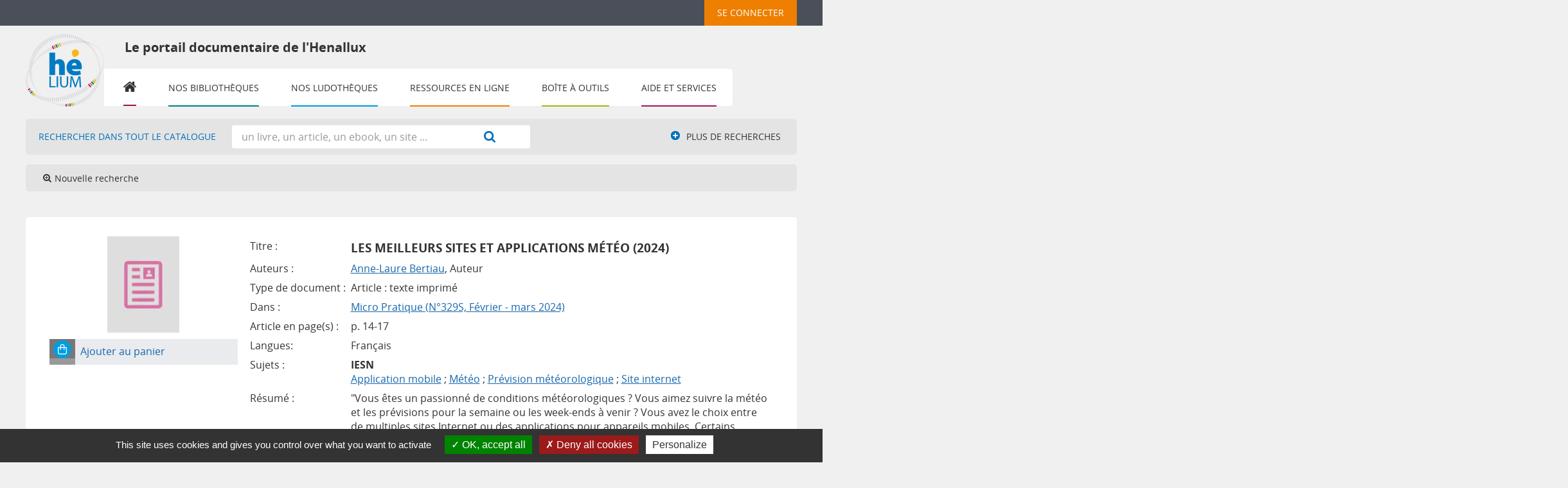

--- FILE ---
content_type: text/css
request_url: https://bib.henallux.be/styles/henallux_portail/responsive.css?1703238206
body_size: 6820
content:
@charset "utf-8";
/* CSS Document */
/*------------------------------------------------------------------------------------------*/
/*---------------------------------------------RESPONSIVE-----------------------------------*/
/*------------------------------------------------------------------------------------------*/

/* ========================================================================
   toggle responsive nav
 ========================================================================== */
.wl-tgl-nav{
    /* position: absolute; */
    /* z-index: 200; */
    /* top: 0; */
}
.uk-touch .wl-tgl-nav {
    display:block!important;
}
#btnMenu {
    /* height: auto; */
    /* box-shadow: 0px 0px 0px 0px rgba(0, 0, 0, 0); */
    /* display: block; */
    /* z-index: 2; */
    background-color: transparent;
    position: absolute;
    /* top: 10px; */
    /* border-radius: 3px; */
    /* height: 35px; */
}

#btnMenu .uk-navbar-nav>li#TglSearch>a {
    width: 45px;
    line-height: 45px;
    height: 45px;
    background: transparent;
    color: #000;
}

.uk-touch #cms_module_section_131:after, 
.uk-touch #cms_module_section_131:before, 
.uk-touch #cms_module_sectionslist_153:before, 
.uk-touch #cms_module_sectionslist_153:after, 
.uk-touch #cms_module_sectionslist_120:before, 
.uk-touch #cms_module_sectionslist_120:after {
    content:none;
}

#cms_module_htmlcode_179 {
    display:none;
}

#connexion.uk-hidden {
    /* display:block!important;*/
    /* position:relative!important;*/
    /* visibility:visible!important;*/
}

.uk-touch #logo {}

.uk-touch #titrePortail {
}

.uk-touch div#TglUser a {
    /* margin-top: 80px; */
}

.uk-touch #Tgl-search.TglUser.uk-visible-medium {
    display: block!important;
}

.uk-touch #Tgl-search.TglUser.uk-visible-medium a {
    right: 0;
}

.uk-touch #Tgl-search.TglUser.uk-visible-medium a span i {
    color: #ffffff;
}

.uk-touch #cms_module_search_22 {/* top: 50px; *//* right: 25px; *//* z-index: 201; *//* display: block!important; */}

.tgLbtnMenu {width: 40px;display: none;}

.tgLbtnMenu.uk-active {
    background-color: #88BA3F;
}

.MenuCanvas.uk-button {
    padding: 0;
    display: block;
    background: #009ee0;
    font-size: 20px;
    line-height: normal;
    border: 0;
    text-shadow: none;
    margin-right: 0;
    color: #ffffff;
    line-height: 40px;
    height: 40px;
    width: 40px;
    transition: all 0.2s;
}

.uk-navbar-nav>li.uk-open>a, .uk-navbar-nav>li:hover>a, .uk-navbar-nav>li>a:focus {
    color: #ffffff;
    background: transparent;
}

.NavResponsive>li>a{
    border-top: solid 1px #e5e5e5;
}
.NavResponsive>li:first-child>a{
    border-top:solid 0px #ddd;
}
.MenuCanvas.uk-button:active, 
.MenuCanvas.uk-button.uk-active,
.MenuCanvas.uk-button:focus {background-color: #1767ad;color: #fff;}
.Tgllogin {/* position: absolute; *//* top: 0; *//* right: 150px; *//* z-index: 201; */}

.searchResp {
    display: none;
}

.MenuCanvas>i,
.user {}



.userMessg {
}

.TglUser,
.TgllSearch {background: transparent;display: none;}

.TglUser.uk-active {
}

/* ========================================================================
   Responsive nav
 ========================================================================== */
.uk-offcanvas-bar-custom.uk-offcanvas-bar{
    background: #f0f0f0;
}

.logoResp {
    text-align: center;
}

.logoResp img {
    height: 100px;
    margin-top: 10px;
}

.uk-offcanvas-bar .uk-panel-box {
    background: transparent;
    margin: 0;
}
.uk-offcanvas .uk-offcanvas-bar-custom .uk-panel a:not([class]){
    color: #333;
    text-transform: uppercase;
    font-size: 18px;
}

.uk-offcanvas .uk-offcanvas-bar-custom .uk-panel .NavResponsive>li:first-child a:not([class]) {
    /* color: #fff; */
    /* background-color: #285ba2; */
}

.uk-offcanvas .uk-offcanvas-bar-custom .uk-panel li:hover>a:not([class]) {
    color: #333;
    background-color: #ffffff;
}

.uk-offcanvas .uk-offcanvas-bar-custom .uk-panel .NavResponsive>li>a:before {
  content:url('./images/before_ra.png');
  margin-right:10px;
  margin-top:2px;
  float:left;
  transition:all 0.2s;
}

.uk-nav ul {
    padding-left: 0;
}
.uk-offcanvas-bar-custom .uk-nav-side > li > a{
    padding: 10px 15px 10px;
    color: #3f3f3f;
}
.uk-offcanvas-bar-custom .uk-nav-side > li  li {
    padding: 5px 0px;
}

#cms_module_sectionslist_173 .uk-offcanvas-bar-custom .SousNavResponsive > li a {
    font-size: 14px;
    padding: 5px 15px 5px 40px;
}
.uk-offcanvas-bar-custom .uk-nav-side > li > a:hover, 
.uk-offcanvas-bar-custom .uk-nav-side > li > a:focus{

background: #ffffff;

color: #333;
}
.uk-offcanvas .uk-offcanvas-bar-custom .uk-panel li li a:not([class]):hover{
    /* color: #787878; */
}


/* ========================================================================
  Medium 1230
 ========================================================================== */


@media screen and (max-width:1240px)   {
    #cms_module_section_131:after,
    #cms_module_section_131:before, 
    #cms_module_sectionslist_153:before,
    #cms_module_sectionslist_153:after, 
    #cms_module_sectionslist_120:before, 
    #cms_module_sectionslist_120:after {
        content:none;
    }

    .logosFooter .imgS {
        margin-left:0;
        margin-right:20px;
    }

.liensFooter li {
}

    .logosFooter .imgS+.imgS {
        margin-left:0;
    }

.logosFooter .imgS img {
    height: 50px;
}
}

@media screen and (max-width:1200px)   {
    .searchbox input[name="user_query"] {
    }

    #cms_module_search_180 {
        padding: 40px 30px 40px 65px;
    }

    .listUser:before,
    .listUser:after, 
    .liensFooter:before, 
    .liensFooter:after {
        content:none;
    }
    
    .search_advanced_link {
        /* right: 40px; */
    }
}

@media screen and (max-width:1150px)   {
    div#cms_module_search_22 {
    }

    #cms_module_section_125 {
        width: 20%;
    }

    .container_aideLigne>div, .container_aideLigne>ul {
        width:100%;
    }

    .listUser .NavUser>.TglUser {
        display:block;
        border: 0;
        padding-left: 0;
        /* margin-left: 0; */
    }

#TglUser a {
    line-height: 40px;
    width: 40px;
    background-color: #f2860a;
}

#connexion.hide, .titleConnexion>h3 {
    display: none;
}

.popup div#connexion.hide {
    display: block;
    border-radius: 5px;
}

.popup div#connexion.hide form>h4 {
    color: #fff;
    margin-bottom: 5px;
}

.popup #login_form input[type="submit"].bouton {
    bottom: 10px;
    right: 20px;
}

.popup #connexion input.password {
    margin-bottom: 0;
}

.titleConnexion a#empr_logout_lnk {
    width: 140px;
    top: 40px;
    right: -55px;
}

#connexion {
    display: block;
}

#connexion.hide {
    /* display:none!important; */
}

.container_aideLigne li+li {
    margin-top: 10px;
}

.container_aideLigne>div {
    margin-bottom: 15px;
}

    .searchbox #search_radio_button_0 {
        margin-right: 10px;
    }

    #logo-city img {
        padding-right: 20px;
    }

    .logosSoc {
        /* position: absolute; */
        /* top: 0; */
        /* right: 0; */
    }

    .MenuHoriz, .MenuHoriz.uk-navbar {
    }

    .MenuHoriz .Nav>li {
        /* padding: 0 15px; */
    }

    .MenuHoriz .Nav>li+li>a:before {
        left: -20px;
    }

    #cms_module_sectionslist_120 {
        /* margin-top: -70px; */
    }

    #resume_panier {
        /* right: 54%; */
    }

    .logosSoc .imgSoc {
    }
}

/* ========================================================================
  Medium 959 to 768
 ========================================================================== */


@media screen and (max-width:959px)   {
    /*Affichage Accueil
    ========================================================================== */    
    .listselect-item .itemVign a h5{
        text-align: center;
     }

     #container {
         background-image:none;
         /* padding-top: 44px; */
         padding-bottom: 0;
     }

    #bandeau.uk-width-large-1-4, .uncolored .is-on-left-side#bandeau {
        width: 100%;
        padding: 0px!important;
    }

    .Slider .bx-wrapper {
        margin:0 auto;
    }

    #login_form>#empr_logout_lnk {
        /* margin: 10px 20px; */
        line-height: normal;
        /* height: auto; */
        /* width: 100%; */
        position: relative;
    }

    #main.uk-width-large-3-4 {
        width: 100%;
        padding: 25px;
    }

    .logosSoc {
        position: fixed;
        bottom: 0px;
        left: 0;
        width: 100%;
        z-index: 999;
        padding: 0;
    }

    .logosSoc>ul {
        -ms-flex-pack: center;
        -webkit-justify-content: center;
        justify-content: center;
        display:flex;
        background-color: #fff;
        height: 45px;
    }
    #bandeau {
        padding:0 25px;
    }

    #main.on-home {
        padding:0;
    }

    div#cms_module_sectionslist_181, #cms_module_search_177 {
        padding-left:25px;
    }

    #cms_module_sectionslist_120 {
        border-bottom:0;
    }

    .listBibli .itemVign .imgL img {
        /* width: 100%; */
        /* padding-right: 15px; */
    }

    .titleConnexion a#empr_logout_lnk {
        display:none;
    }

    .accesUser {
        display:none;
    }

    #logo {
        margin-left:25px;
        margin-right: 20px;
    }

    .titrePortail>h1 {
        font-size: 18px;
        padding-top: 35px;
        padding-right: 30px;
    }

.breadcrumb {
    padding-left: 25px;
}
    
    .listBibli .itemVign .imgL {}

    #resume_panier {
        /* position: absolute; */
        /* top: -33px; */
        /* right: 75px; */
        /* width: 230px; */
    }

    #connexion.uk-hidden {
        position:absolute!important;
        visibility:hidden!important;
    }

    div#connexion {
        /* top: 0px; */
        right: 0px;
        width: 250px;
        height: auto;
    }

    #intro {
        margin-bottom: 30px;
    }

    #cms_module_htmlcode_141 {
        /* position: absolute; */
        /* top: -44px; */
        /* width: 100%; */
        /* right: 0px; */
        /* padding-right: 20px; */
        background-color: #fff;
    }

    #bandeau>div+div {
        margin-top: 0;
    }

    #bandeau #lvl1 {
        margin-top: 25px;
    }

    #cms_module_section_125 {
    }

    #cms_module_section_126 {
    }

    .lienHistorique a {
        /* line-height: normal; */
        /* background-color: #285ba2; */
        /* color: #ffffff; */
        /* text-align: center; */
        /* padding: 0 15px; */
        font-size: 0;
    }

    .lienHistorique a img {
        /* margin-right: 0; */
    }
    /*Affichage notice
    ========================================================================== */
    
    .notice-child table table td.bg-grey,
    #notice table table td.bg-grey,
    .parent table table td.bg-grey {
        min-width: 83px;
        padding: 3px 1px;
        width: auto;
        word-break: break-all;
    }
    expl_header_expl_cote,
    .expl_cote {} .expl_header_expl_cb,
    .expl_cb,
    .expl_available .Code-barres,
    .Code-barres {
        /* display: none; */
    }
    .expl_header_location_libelle,
    .location_libelle,
    .expl_header_section_libelle,
    .section_libelle {
        width: auto;
        word-wrap: initial;
        overflow: hidden;
    }
    .notice-child {
        padding: 0px;
        margin: 0px;
    }
    .notice-child table {
        padding: 0px;
        margin: 0px;
        width: auto;
    }
    .notice-child table table td,
    #notice table table td {
        line-height: normal;
        max-width: 210px;
    }
    .vignetteimg {
        display: none;
    }

    #pmbopac .logosFooter h3 {
        margin:0 0 20px;
    }

    #pmbopac .logosFooter {
    }

    .logosFooter .uk-flex-right {
        -ms-flex-pack: center;
        -webkit-justify-content: center;
        justify-content: unsafe;
    }

    #footer .rubFooter {
        text-align: center;
        margin: 20px 0;
    }
    
    .notice-heada,
    .notice-parent {
        width: 100%;
        margin: 0 auto 15px;
        font-size: 1.1em;
    }
    #aut_details_container,
    #aut_details_liste {
        padding: 0px;
    }

    #logo-city {
        border:0px;
        position:relative;
        width:100%;
        text-align: right;
        margin-top: 0;
        background-color: transparent;
    }

    #logo-city img {
        padding: 0;
    }

    .user i {
        margin-top: 1px;
        background-color: transparent;
        border-radius: 50%;
        border-width: 0px;
        line-height: 26px;
        color: #fff;
    }

    .SliderArt .itemContent .imgL {
        /* max-height: 285px; */
    }

    .SliderArt .itemContent .imgL img {
        min-height: 285px;
    }
    /*search
    ========================================================================== */
    #resultatrech,
    #resultatrechBis,
    #resultatrech_liste {

    }
    #search .row form .row span {
    }
    #searchWebdoc .searchbox input[name="user_query"] {
    }
    #search .boutonrechercher,
    #search input[type="submit"] {

    }
    #resultatrech_liste>a:nth-of-type(n+3),
    #aut_details_liste>a:nth-of-type(n+3),
    .form_liste_lecture input[type="button"],
    .form_liste_lecture input[type="submit"],
    #print_options input[type="submit"].bouton,
    #print_options input[type="button"].bouton,
    #notice table td div>a,
    .lienNotArt a,
    #cart_action input[type="button"],
    #resultatrech_liste>span.search_bt_sugg a,
    #resultatrech_liste>span.affiner_recherche a,
    #resultatrech_liste>span.open_visionneuse a,
    #resultatrech_liste>span.addCart a,
    #resultatrech_liste>a[href*='aff_module'],
    .search_bt_external a,
    .search_bt_sugg a,
    .short_url a {
    }
    #search .row form .row span {
    }
    #searchWebdoc .searchbox input[name="user_query"] {
    }
    #search .boutonrechercher,
    #search input[type="submit"] {

    }
    .searchbox input[value="Aide"],
    #search form input[value="Aide"],
    #search > div.row > form > input.bouton {
    ;
    }
    .cms_module_search {}

div#cms_module_search_22.uk-visible-large {
    display: block!important;
}

    div#cms_module_search_22 {/* width: 100%; *//* left: auto; *//* right: auto; *//* top: 130px; *//* padding: 0; *//* padding-bottom: 110px; *//* padding: 25px; *//* position: absolute; *//* top: 45px; *//* width: 100%; *//* z-index: 99; */display: block;clear: both;}

.liensFooter li {
    float: none;
    height: 35px;
}

.liensFooter {
    padding: 20px 0;
    background-color: #4b4f5a;
}

.liensFooter #accessibility li {
    float: left;
    height: 35px;
}

#footer .liensFooter .uk-navbar-nav>li>a {
    line-height: 35px;
    border: 0;
}

.logoPiedDePage:nth-child(3) {
    margin-top: 20px;
}

    div#cms_module_search_22 form.searchbox {
        /* padding: 20px; */
        width: 100%;
    }

    div#cms_module_search_22 .searchbox input[name="user_query"] {
        width: 60%;
        margin-right: 0;
        float: right;
    }

#cms_module_search_22 h4.searchbox_title {
    clear: both;
}

    #cms_module_search_22 .searchbox input[type="submit"].bouton {
        right: 1%;
        top: 0;
    }

    .blocFooter+.blocFooter {
        border-left:0px;
        border-top:1px solid #f1f1f1;
    }

    #cms_module_sectionslist_205 {
        padding-left:25px;
    }

#pmbopac .listBibli .itemVign:nth-child(3) {
}

    #cms_module_search_22 .searchbox input.bouton, #cms_module_search_22.searchbox input[type="submit"] {
        /* background-color: #ffffff; */
        /* color: #496985; */
        /* margin-top: 0px; */
        /* margin-bottom: 0; */
    }

    .searchbox input[value="Aide"] {
        right: auto;
        bottom: -80px;
    } 
    .search_advanced_link {} #search .table-no-border td .search_critere {
    }
        ul.search_tabs li:before,
    ul.empr_tabs li:before,
    ul.search_tabs li:after,
    ul.empr_tabs li:after {
    }
    ul.search_tabs li,
    ul.empr_tabs li,
    ul.list_tabs li,
    div>ul.menuPreDef.EcotekGrey li,
    div>ul.menuPreDef.EcotekGrey li a {

    }
    #search form select[name="typdoc"],
    #search .form-contenu select#add_field {
    }
    .searchbox input[name="user_query"] {
    }
    #main .searchbox input[value="Aide"] {
    }
    .searchbox.heightZero{
	}

	.searchResp {
	    display:block;
	}

    .searchResp .Tgllogin {
        top: 13px;
        right: 300px;
    }
    /*Periodique
    ========================================================================== */  
    #perio_a2z ul.onglets_isbd_public div li {
        width: auto;
        margin-bottom: 10px;
    }
    #a2z_perio #form_search_bull input[type="text"] {
        width: 95%;
    }
    #blocNotice_descr>div>div{
        float:none;
        width:auto;
        margin:auto;
    }

table.docnum td.docnum {
    width: 100%;
    display:block;
}
    /*Tableaux
    ========================================================================== */  
    .exemplaires th{
    	display:none;
    }
    .notice-child table table,
    .notice-child table table tbody,
    .table-no-border,
    .table-no-border tbody,
    #notice div[id^=div_public] table,
    #notice div[id^=div_public] table tbody,
    #a2z_contens table,
    #a2z_contens table tbody {
        display: block;
    }
    #a2z_contens table {
        max-width: 100%;
    }
    .notice-child table table tr,
    .table-no-border tr,
    #notice div[id^=div_public] table tr,
    #a2z_contens table tr {
        display: table;
        width: 100%;
        text-align: left;
    }
    .notice-child td,
    .notice-child table table td.bg-grey,
    .notice-child table table td,
    #notice table table td,
    .table-no-border td,
    #notice table table td.bg-grey,
    .parent table table td.bg-grey,
    #a2z_contens table td {
        display: table-row;
        width: 100%;
        max-width: 100%;
    }
    #form_search_bull > form > table > tbody > tr:nth-child(2) > td{
    	display:initial;
    	padding:0px 10px;

    }
    #a2z_perio > table > tbody > tr > td> table{
		color: #444;
		}
    #a2z_perio > table > tbody > tr > td{
		color: #999;
		}    
    .etiq_champ {
        display: block;
        text-align: left;
    }
    #search form .form-contenu .table-no-border input[type="button"] {
        margin: 0 auto;
        margin-left: 85%;
        width: 14%;
    }
    #search form .form-contenu .table-no-border .search_cancel {
        border-bottom: dotted 1px #8C8C8C;
        display: block;
        padding-bottom: 5px;
        margin-bottom: 7px;
    }
    #search form .form-contenu .search_value .ext_search_txt,
    .form-contenu input[type="text"] {
        max-width: none;
        width: 100%;
        margin-bottom: 7px;
    }
    table.a2z_contens .a2z_perio_list {
        width: 100%;
        height: auto;
        overflow: auto;
        max-height: 350px;
    }
    .expl_voisin_search  table td,
    .simili_search  table td{
        display:block;
        width:50%;
        float:left;
    }
    #zone_exemplaires .item_expl.expl_available td{
        display:block;       
    }
    #zone_exemplaires .item_expl.expl_available td:before{
        content: " "attr(class)" ";
        display:block;
        background-color:#eee;
        padding:5px 5px
    }
    #navigator {
        width:100%;
    }
    #navigator td{
        display:block;
    }
    /*intro
    ========================================================================== */ 
    #logo img {
    }

    #titrePortail {
    margin-top: 0;
    }

    .uk-touch #Tgl-search.TglUser.uk-visible-medium a {
        right:190px;
    }

    div#TglUser a,
    .uk-touch div#TglUser a {
        /* position:absolute; */
        /* top: -39px; */
        /* right: 270px; */
        /* margin-top: 0; */
        /* z-index: 201; */
        /* color: #ffffff; */
        /* font-weight: 600; */
        /* font-size: 114%; */
    }

    div#TglUser a {
        /* font-size: 0; */
    }

    #btnMenu .tgLbtnMenu {
        display: block;
        /* position: absolute; */
        /* top: -44px; */
        z-index: 1;
        background: #009ee0;
    }

#cms_module_section_177 {
}

    .Slider .itemContent .resume {
        /* padding-top:25px; */
    }

.Slider .bx-wrapper .bx-viewport li {
    padding-right: 25px;
}

.SliderArt .logo-medium {
}

li#tgle-facette {
    /* left: 46px; */
}

li#tgle-facette a {
    background: transparent;
    color: #fff;
}

    #cms_module_htmlcode_179 {
        display: block;
    }

    div#TglUser a i {
        margin-left: 10px;
    }

        #accessibility:before {
          margin-right: 10px;
        }

    #accessibility, #containAccessibiliy {
        width: 130px;
        padding-right: 0;
        line-height: 30px;
        display: none;
    }

    #accessibility:after {
      margin-left: 10px;
    }

    div#TglUser a .user {
        /* line-height: 0px; */
        /* color: #ffffff; */
    }

    div#TglUser a .user:before {
    }

    .user img {
        display: none;
    }

    h4.searchbox_title {
    }

#optionSearchBloc {
    position: relative;
    right: auto;
    top: auto;
    text-align: left;
    clear: both;
}

#optionSearchBloc .NavSearch {
    padding: 0;
}

    .searchbox {
    }

}
/* ========================================================================
  Medium 959 to 768 ONLY
 ========================================================================== */


@media screen and (min-width:767px) and (max-width:959px)   {
    /*Affichage notice
    ========================================================================== */     
     .itemSolo .uk-align-medium-left,
     .article-thumb .uk-align-medium-left,
     .itemSolo .uk-align-medium-right,
     .article-thumb .uk-align-medium-right{
        max-width: 60%;
     }
}


/* ========================================================================
  Small < 767 
 ========================================================================== */
@media screen and (max-width: 767px){
    /*Intro
    ========================================================================== */   
    #titrePortail,
    .uk-touch #titrePortail{
    /* float: none; */
    /* display: block; */
    /* clear: both; */
    /* margin-bottom: 40px; */
    /* margin-top: 0; */
    margin-bottom: 0px;
    }
    #pmbopac #titrePortail h1{
    background-color: #fff;
    color: #ea3e0c;
    width: 90%;
    margin-top: 20px;
    }

    div#connexion {
    right: 0;
    width: 100%;
    /* margin: 0 25px; */
    z-index: 201;
    }

    .Slider .bx-wrapper .bx-viewport li {
        /* padding-right:0; */
    }

    .containerBannette td {
        display:block;
        text-align:center;
        margin:0 auto;
    }

    .listGenVeille .abonneItemVeille {
        position:relative;
        right: auto;
        top: auto;
        margin-top: 10px;
        display: block;
        text-align: center;
    }

    #logo img {
        margin: 0 auto;
    }

    #search input.text_query {
        width:100%;
        margin-bottom:20px;
    }

    .seeAllNews {
        position:relative;
        top:auto;
        right:auto;
    }

    .seeAllNews a {
        margin-top:20px;
    }

    .itemSolo .imgM {
        margin: 5px auto 15px;
    }

    .SliderArt .logo-medium {
        width:100%;
        max-width: 100%;
        text-align: center;
    }

    .Slider .itemContent .resume, .SliderArt h3.titleInside {
        width: 100%;
    }

    #intro {
    }

    .search_other_link {
        float:none;
        text-align:left;
    }

    .search_other_link a {
        text-align:left;
    }

    #navigator td {
        width:100%;
    }

    #navigator td+td {
        margin-left:0
    }

    .contaner_blocModalHome {
        width: 100%;
        background-color: rgba(255,255,255,0.4);
    }

    .Slider .itemContent .resume {
        /* padding: 20px 20px 30px; */
    }

    #modif_dmde .form-contenu .colonne3 {      
        float: none;
        width: 100%;
        margin-top: 15px;
    }

    .SliderArt .itemContent {
        padding-bottom: 10px;
    }

    .Slider .bx-wrapper .bx-viewport {
        /* background-color: #f2f3f4; */
    }

    #cms_module_articleslist_36 {
        padding-left:25px;
    }

    .search_other_link {
        /* text-align: center; */
    }

    .search_other_link+.search_other_link {
        margin-top:5px;
    }

#cms_module_search_177 .searchbox {
    padding: 25px 30px;
}

    .SliderArt .itemContent img {
    margin: 0 auto;
    }

    .AlaUne .imgL {
        float:none;
        text-align:center;
        margin-top: 20px;
    }

    #footer .navFooter li>a{
        padding:0;
        text-align:center;
    }

    .search_advanced_link {
        /* position: relative; */
        /* text-align: left; */
        /* top: auto; */
        /* right: auto; */
        /* float: left; */
        /* clear: both; */
        /* margin-top: 20px; */
    }

    div#cms_module_search_22 .searchbox input[name="user_query"] {
        width: 100%;
        float: none;
        margin-bottom: 10px;
    }
    #cms_module_search_22 .searchbox input[type="submit"].bouton {
        right: 2%;
        left: auto;
        position: absolute;
        bottom: 0;
        top: auto;
        margin-bottom: 0;
    }

    .search-article-results .imgL, .search-article-results .imgM {
        float:none;
        width:100%;
        text-align:center;
        margin:10px;
    }

    .search-article-results .imgL img, .search-article-results .imgM img {
        width:auto;

    }

    .Rub .imgL {
        float:none;
        margin:0 0 20px 0;
        text-align:center
    }

    .uk-visible-medium {
        display:block!important;
    }

    #logo,
    .uk-touch #logo {
        /* float: none; */
        /* display: block; */
        /* text-align: center; */
        /* margin-top: 50px; */
    }
    #titrePortail h1>span{
        font-size: 4vw;        
    }
    #titrePortail h1:after{
        content:none;
    }
    #titrePortail #logo{
    float: left;
    /* width: 100%; */
    /* text-align: center; */
    /* margin-top: 30px; */
    margin-top: -10px;
    }

    div#cms_module_search_22 {
    min-width: 1px;
    }

    .searchbox input[value="Aide"] {
        bottom: -39px;
        left: auto;
        right: 0;
    }

    div#TglUser a, .uk-touch div#TglUser a {
        /* font-size:0; */
    }

    div#TglUser {
    }

    #TglUser a, #titleContact a, #lienHistorique a {
        /* font-size: 0; */
        /* width: 20px; */
    }

    #lienHistorique a {
        margin-right: 8px;
    }

    #titleContact a {
        margin-top: 10px;
        /* width: 20px; */
        /* height: 50px; */
        display: block;
    }

    #TglUser a:before, #titleContact a:before, #lienHistorique a:before {
        margin-top: 7px;
        /* width: 20px; */
    }

    .fonctionnalitesBarre #titleContact a:before {
        vertical-align: middle;
        margin-top: 15px;
        padding-top: 15px;
    }

    /*Zone
    ========================================================================== */     
    .uk-align-medium-left{
        text-align:center!important;
        margin: 0 auto 20px;
        float: none;
    }

    .listArticlesGen .itemContent .uk-align-medium-left {
        margin-bottom: 20px;
    }   
    /*Zone
    ========================================================================== */
    #bandeau{
        padding:0;
        margin: 20px 0 0 0;
    }

    #bandeau.uk-width-large-1-4 {
        width: 100%;
    }

    .uncolored .is-on-left-side#bandeau {
        padding-right:0;
    }

    #main.uk-width-large-3-4 {
        width:100%;
    }

.meta .nameShare {
    padding-left: 25px;
}

    .liensFooterLarge .uk-navbar-nav>li {
        float: none;
        margin: 10px 0;
    }

    .liensFooterLarge .uk-navbar-nav>li+li {
        border:0px;
    }
    /*Footer
    ========================================================================== */     
    .navFooter{
    }

    .liensFooter li {
        float: none;
        display: block;
        height: auto;
    }

.liensFooter #accessibility li {
    float: left;
}

#footer .liensFooter .uk-navbar-nav>li>a {
    border-left: 0;
    /* padding: 0; */
    height: auto;
    line-height: 30px;
}
    /*Slider
    ========================================================================== */ 
    .dateEvent{
        position:static;
        width:auto
    }
    /*Search
    ========================================================================== */     
    #cms_module_search_22 {
        /* position: absolute; */
        /* z-index: 200; */
        min-width: 230px;
        /* right: 25px; */
        /* top: 50px; */
    }

    #bandeau {
        position: static;
        margin-top: 0;
    }

    div#cms_module_search_22.uk-hidden {
        display: none;
    }

    div#cms_module_articleslist_188 {
        display:block;
    }

    #cms_module_articleslist_127 {
        display:none;
    }

    ul.empr_tabs li, ul.search_tabs li, #resultatrech_liste>a:nth-of-type(n+3), #aut_details_liste>a:nth-of-type(n+3), .form_liste_lecture input[type="button"], .form_liste_lecture input[type="submit"], #notice table td div>a, .lienNotArt a, #cart_action input[type="button"], #resultatrech_liste>span.open_visionneuse a, #resultatrech_liste>a[href*='aff_module'], .search_bt_external a, .short_url a, #resultatrech_liste>span.open_visionneuse, span.search_bt_external, span.short_url_permalink a {
        float:none;
        width:100%;
        display:block;
        text-align:center;
    }
    /*Item same subject
    ========================================================================== */     
    .SameNotItem+.SameNotItem {
        margin-top:20px;
     }
     .wk-thumbnail{
         text-align:center;
     }
     .wk-thumbnail img{
     }
    /*Notice display param
    ========================================================================== */   
    .asideContentNot {
        float: none;
        margin-right: auto;
        width: auto;
    }

    .vignetteimgNot {
        margin-bottom: 10px;
    }

    .parentNotCourte .vignetteimgNot {
        width: 100%;
        float: none;
        margin-right: auto;
        width: 100%;
    }

.listEtageres.uk-switcher .vignetteimgNot {
    width: 100%;
}

    .notice_corps {
        width: auto;
        float: none;
    }

.listEtageres.uk-switcher .notice_corps {
    margin-left: 0;
}

    .panier_avis_notCourte {
        margin-left: auto;
        margin-top: 20px;
    }

    .Rub .infosRub .imgM {
        max-width:300px;
        margin:0 auto;
        float: none;
    }

    /*Basket page
    ========================================================================== */     
    #cart_action input[type="button"].bouton{
        display: block;
        width: 100%;
        height: auto;
        font-size: 12px;

    }
    /*Tableaux
    ========================================================================== */    
    .expl_voisin_search  table td,
    .simili_search  table td{
        display:block;
        width:auto;
        float:none;
    }
    .fiche-lecteur td{
        display:block;
        width: auto;
        padding: 5px;
    }
    .etiq_champ{
        padding:0px;
    }
    .fiche-lecteur .bg-grey{
        background-color: #d7d7d7;
    }
    /*Facette canvas
    ========================================================================== */  
    .uk-offcanvas#facette{
        display: none;
        position: fixed;
        top: 0;
        right: 0;
        bottom: 0;
        left: 0;
        z-index: 1000;
        touch-action: none;
        background: rgba(0, 0, 0, 0.1);  
	}
	.uk-offcanvas.uk-active#facette{
	     display: block;
	}
	#facette_wrapper.uk-offcanvas-bar{
        background: #ffffff;
        padding: 20px 20px 0px 20px;
     }

    #facette input[type="button"].bouton_filtrer_facette_haut {
        top: 20px;
        right: 20px;
    }

    #facette_wrapper > form > h3.facette_compare_listTitle {
        top: 0;
    } 
}

/* ========================================================================
  Small < 600 
 ========================================================================== */
@media screen and (max-width:600px){
    .SliderFond .SliderArt .itemContent .imgL {
        float:none;
        margin:0 auto;
        padding:20px;
        max-height: 200px;
        height: auto;
        width: auto;
        max-width: 200px;
    }

    div#cms_module_search_22 .searchbox input[name="user_query"] {
        width:100%;
        margin-bottom: 10px;
    }

    #cms_module_search_22 .searchbox input[type="submit"].bouton {
        right: 2%;
    }

    .search_advanced_link {
        text-align: left;
    }

    .listBibli .itemVign>a {
        padding: 0 10px;
    }


    #resume_panier {
        /* right:0; */
        /* top:120px; */
    }

    table.liste-expl-empr-all {
        overflow-x: scroll;
        display: block;
    }

    iframe#iframe_resume_panier {
        border-right: 0px;
    }

    .searchResp .Tgllogin {
        right:290px;
    }

    .logosFooter .imgS {
        width: 100%;
        display: block;
        float: none;
        clear: both;
    }

    .titrePortail>h1 {
        padding-top:30px;
        padding-bottom: 0;
    }

    #cms_module_search_22 .searchbox input.bouton, #cms_module_search_22.searchbox input[type="submit"] {
        /* margin-top:20px; */
    }

    div#cms_module_search_22 {
    }

    .searchbox input[value="Aide"] {
        bottom: -39px;
        left: auto;
        right: 0;
    }

    #history_action .bouton {
        margin-bottom:0px;
        width:100%;
    }

    .searchbox input[name="user_query"] {
        width:100%;
        float:none;
    }

    .searchbox input[type="submit"] {
        text-align: center;
        float: none;
        margin: 0 auto 20px;
    }

    #connexion {
        width:100%;
        right:0;
    }

    .listBibli .itemVign .imgL {
    }

    .listBibli .itemVign .imgL img {
    }

    #lienHistorique, #titleContact {
        /* display:none; */
    }

.fonctionnalitesBarre>div+div:before {
    content: none;
}

    .logosFooter .imgS+.imgS {
    }

    .SliderFond .SliderArt .itemContent .imgL img {
        min-height: 1px;
    }

    div#cms_module_search_181 {
        padding-left:65px;
        padding-right: 50px;
    }

    div#cms_module_search_181 .searchbox input[name="user_query"] {
        width: 100%;
        margin-bottom: 15px;
    }
}
@media screen and (max-width:479px){
    .logoPiedDePage:nth-child(2) {
        margin-top:20px;
    }

    .titrePortail>h1 {
        padding-top:10px;
        font-size: 14px;
    }
}

--- FILE ---
content_type: text/plain
request_url: https://www.google-analytics.com/j/collect?v=1&_v=j102&a=718580414&t=pageview&_s=1&dl=https%3A%2F%2Fbib.henallux.be%2Findex.php%3Flvl%3Dnotice_display%26id%3D716173&ul=en-us%40posix&dt=Les%20meilleurs%20sites%20et%20applications%20m%C3%A9t%C3%A9o%20Catalogue%20en%20ligne&sr=1280x720&vp=1280x720&_u=IEBAAAABAAAAACAAI~&jid=1751459808&gjid=1648904257&cid=1328464993.1763454507&tid=UA-3963573-5&_gid=989014484.1763454507&_r=1&_slc=1&z=293432804
body_size: -450
content:
2,cG-RF2866R0H4

--- FILE ---
content_type: text/javascript
request_url: https://bib.henallux.be/styles/common/toolkits/uikit/js/components/touch-search-box-tgle.min.js
body_size: 46
content:
$(document).ready(function(){$(window).width()<960&&$("div[class^='cms_module_search']").addClass(function(){return $("html").hasClass("uk-touch")?"uk-visible-large":""})});